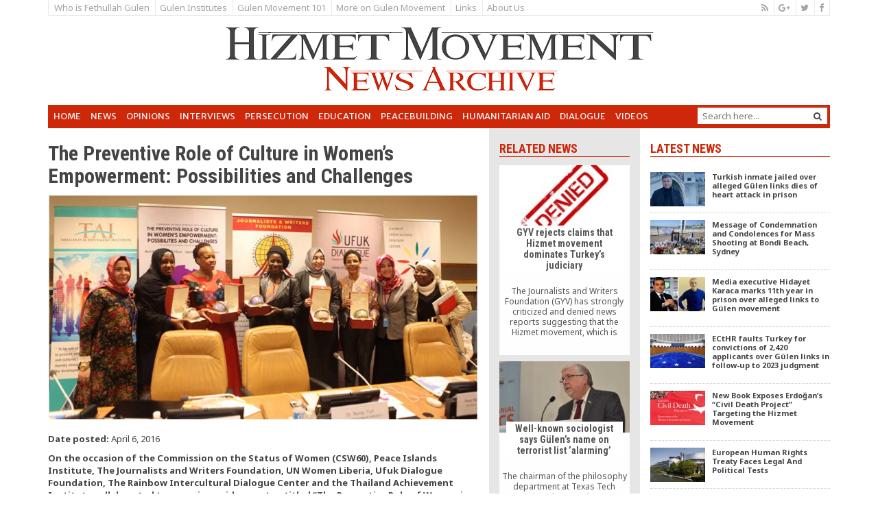

--- FILE ---
content_type: text/html; charset=UTF-8
request_url: https://hizmetnews.com/17723/preventive-role-culture-womens-empowerment/
body_size: 16138
content:
<!DOCTYPE html>
<html lang="en">
	<head>
		
		<!-- Google tag (gtag.js) -->
<script async src="https://www.googletagmanager.com/gtag/js?id=G-MQPYR26QJP"></script>
<script>
  window.dataLayer = window.dataLayer || [];
  function gtag(){dataLayer.push(arguments);}
  gtag('js', new Date());

  gtag('config', 'G-MQPYR26QJP');
</script>
		
		
		<title>The Preventive Role of Culture in Women’s Empowerment: Possibilities and Challenges</title>
		<meta charset="utf-8">
		<meta name="viewport" content="width=device-width, initial-scale=1">
		<script src="https://ajax.googleapis.com/ajax/libs/jquery/1.12.4/jquery.min.js"></script>
		<link rel="stylesheet" href="https://maxcdn.bootstrapcdn.com/bootstrap/3.3.7/css/bootstrap.min.css" integrity="sha384-BVYiiSIFeK1dGmJRAkycuHAHRg32OmUcww7on3RYdg4Va+PmSTsz/K68vbdEjh4u" crossorigin="anonymous">
		<link href="https://maxcdn.bootstrapcdn.com/font-awesome/4.6.3/css/font-awesome.min.css" rel="stylesheet" integrity="sha384-T8Gy5hrqNKT+hzMclPo118YTQO6cYprQmhrYwIiQ/3axmI1hQomh7Ud2hPOy8SP1" crossorigin="anonymous">
		<link rel="stylesheet" href="https://hizmetnews.com/sds/wp-content/themes/syrup/assets/wp_style.css">
		<script type="text/javascript" src="http://cdn.hizmetnews.com/sds/wp-content/themes/syrup/inc/js/jquery.tinycarousel.min.js"></script>
		<link rel="stylesheet" href="https://hizmetnews.com/sds/wp-content/themes/syrup/assets/owl-carousel/owl.carousel.css">
		<link rel="stylesheet" href="https://hizmetnews.com/sds/wp-content/themes/syrup/assets/owl-carousel/owl.theme.css">
		<script src="https://hizmetnews.com/sds/wp-content/themes/syrup/assets/owl-carousel/owl.carousel.js"></script>
		<script src="https://hizmetnews.com/sds/wp-content/themes/syrup/assets/pushy.min.js"></script>
		<link href='http://fonts.googleapis.com/css?family=Merriweather+Sans:400,300,700,800|Roboto+Condensed:400,300,400italic,300italic,700italic,700|Noto+Sans:400,700|Signika:400,600,700' rel='stylesheet' type='text/css'/>
		<script src="https://maxcdn.bootstrapcdn.com/bootstrap/3.3.7/js/bootstrap.min.js" integrity="sha384-Tc5IQib027qvyjSMfHjOMaLkfuWVxZxUPnCJA7l2mCWNIpG9mGCD8wGNIcPD7Txa" crossorigin="anonymous"></script>
		<meta name='robots' content='index, follow, max-image-preview:large, max-snippet:-1, max-video-preview:-1' />

	<!-- This site is optimized with the Yoast SEO plugin v26.8 - https://yoast.com/product/yoast-seo-wordpress/ -->
	<link rel="canonical" href="https://hizmetnews.com/17723/preventive-role-culture-womens-empowerment/" />
	<meta property="og:locale" content="en_US" />
	<meta property="og:type" content="article" />
	<meta property="og:title" content="The Preventive Role of Culture in Women’s Empowerment: Possibilities and Challenges" />
	<meta property="og:description" content="On the occasion of the Commission on the Status of Women (CSW60), Peace Islands Institute, The Journalists and Writers Foundation, UN Women Liberia, Ufuk Dialogue Foundation, The Rainbow Intercultural Dialogue Center and the Thailand Achievement Institute collaborated to organize a side-event entitled “The Preventive Role of Women in Women’s Empowerment: Possibilities and Challenges” on 17 March 2016 at the United Nations Headquarters." />
	<meta property="og:url" content="https://hizmetnews.com/17723/preventive-role-culture-womens-empowerment/" />
	<meta property="og:site_name" content="Hizmet News" />
	<meta property="article:publisher" content="https://www.facebook.com/pages/Hizmet-News/178398352355727" />
	<meta property="article:published_time" content="2016-04-06T16:10:22+00:00" />
	<meta property="og:image" content="https://hizmetnews.com/sds/wp-content/uploads/2016/04/The-Preventive-Role-of-Culture-in-Womens-Empowerment.jpg" />
	<meta property="og:image:width" content="800" />
	<meta property="og:image:height" content="420" />
	<meta property="og:image:type" content="image/jpeg" />
	<meta name="author" content="rm" />
	<meta name="twitter:card" content="summary_large_image" />
	<meta name="twitter:creator" content="@hizmet_news" />
	<meta name="twitter:site" content="@hizmet_news" />
	<meta name="twitter:label1" content="Written by" />
	<meta name="twitter:data1" content="rm" />
	<meta name="twitter:label2" content="Est. reading time" />
	<meta name="twitter:data2" content="2 minutes" />
	<script type="application/ld+json" class="yoast-schema-graph">{"@context":"https://schema.org","@graph":[{"@type":"Article","@id":"https://hizmetnews.com/17723/preventive-role-culture-womens-empowerment/#article","isPartOf":{"@id":"https://hizmetnews.com/17723/preventive-role-culture-womens-empowerment/"},"author":{"name":"rm","@id":"https://hizmetnews.com/#/schema/person/792aa42d24f5130f29d2bcf3277a9d80"},"headline":"The Preventive Role of Culture in Women’s Empowerment: Possibilities and Challenges","datePublished":"2016-04-06T16:10:22+00:00","mainEntityOfPage":{"@id":"https://hizmetnews.com/17723/preventive-role-culture-womens-empowerment/"},"wordCount":487,"image":{"@id":"https://hizmetnews.com/17723/preventive-role-culture-womens-empowerment/#primaryimage"},"thumbnailUrl":"https://hizmetnews.com/sds/wp-content/uploads/2016/04/The-Preventive-Role-of-Culture-in-Womens-Empowerment.jpg","keywords":["Dialogue","Journalists and Writers Foundation","North America","Peacebuilding","USA","Women issues"],"articleSection":["News"],"inLanguage":"en-US"},{"@type":"WebPage","@id":"https://hizmetnews.com/17723/preventive-role-culture-womens-empowerment/","url":"https://hizmetnews.com/17723/preventive-role-culture-womens-empowerment/","name":"The Preventive Role of Culture in Women’s Empowerment: Possibilities and Challenges","isPartOf":{"@id":"https://hizmetnews.com/#website"},"primaryImageOfPage":{"@id":"https://hizmetnews.com/17723/preventive-role-culture-womens-empowerment/#primaryimage"},"image":{"@id":"https://hizmetnews.com/17723/preventive-role-culture-womens-empowerment/#primaryimage"},"thumbnailUrl":"https://hizmetnews.com/sds/wp-content/uploads/2016/04/The-Preventive-Role-of-Culture-in-Womens-Empowerment.jpg","datePublished":"2016-04-06T16:10:22+00:00","author":{"@id":"https://hizmetnews.com/#/schema/person/792aa42d24f5130f29d2bcf3277a9d80"},"breadcrumb":{"@id":"https://hizmetnews.com/17723/preventive-role-culture-womens-empowerment/#breadcrumb"},"inLanguage":"en-US","potentialAction":[{"@type":"ReadAction","target":["https://hizmetnews.com/17723/preventive-role-culture-womens-empowerment/"]}]},{"@type":"ImageObject","inLanguage":"en-US","@id":"https://hizmetnews.com/17723/preventive-role-culture-womens-empowerment/#primaryimage","url":"https://hizmetnews.com/sds/wp-content/uploads/2016/04/The-Preventive-Role-of-Culture-in-Womens-Empowerment.jpg","contentUrl":"https://hizmetnews.com/sds/wp-content/uploads/2016/04/The-Preventive-Role-of-Culture-in-Womens-Empowerment.jpg","width":800,"height":420,"caption":"The Preventive Role of Culture in Women’s Empowerment: Possibilities and Challenges"},{"@type":"BreadcrumbList","@id":"https://hizmetnews.com/17723/preventive-role-culture-womens-empowerment/#breadcrumb","itemListElement":[{"@type":"ListItem","position":1,"name":"Home","item":"https://hizmetnews.com/"},{"@type":"ListItem","position":2,"name":"The Preventive Role of Culture in Women’s Empowerment: Possibilities and Challenges"}]},{"@type":"WebSite","@id":"https://hizmetnews.com/#website","url":"https://hizmetnews.com/","name":"Hizmet News","description":"","potentialAction":[{"@type":"SearchAction","target":{"@type":"EntryPoint","urlTemplate":"https://hizmetnews.com/?s={search_term_string}"},"query-input":{"@type":"PropertyValueSpecification","valueRequired":true,"valueName":"search_term_string"}}],"inLanguage":"en-US"},{"@type":"Person","@id":"https://hizmetnews.com/#/schema/person/792aa42d24f5130f29d2bcf3277a9d80","name":"rm","image":{"@type":"ImageObject","inLanguage":"en-US","@id":"https://hizmetnews.com/#/schema/person/image/","url":"https://secure.gravatar.com/avatar/f3663b4651c1f8685570816b5d86f7f37ce3597184a4dd5dc2bc40b3d34cb73d?s=96&d=mm&r=g","contentUrl":"https://secure.gravatar.com/avatar/f3663b4651c1f8685570816b5d86f7f37ce3597184a4dd5dc2bc40b3d34cb73d?s=96&d=mm&r=g","caption":"rm"},"url":"https://hizmetnews.com/author/rm/"}]}</script>
	<!-- / Yoast SEO plugin. -->


<link rel="alternate" title="oEmbed (JSON)" type="application/json+oembed" href="https://hizmetnews.com/wp-json/oembed/1.0/embed?url=https%3A%2F%2Fhizmetnews.com%2F17723%2Fpreventive-role-culture-womens-empowerment%2F" />
<link rel="alternate" title="oEmbed (XML)" type="text/xml+oembed" href="https://hizmetnews.com/wp-json/oembed/1.0/embed?url=https%3A%2F%2Fhizmetnews.com%2F17723%2Fpreventive-role-culture-womens-empowerment%2F&#038;format=xml" />
<style id='wp-img-auto-sizes-contain-inline-css' type='text/css'>
img:is([sizes=auto i],[sizes^="auto," i]){contain-intrinsic-size:3000px 1500px}
/*# sourceURL=wp-img-auto-sizes-contain-inline-css */
</style>
<style id='wp-emoji-styles-inline-css' type='text/css'>

	img.wp-smiley, img.emoji {
		display: inline !important;
		border: none !important;
		box-shadow: none !important;
		height: 1em !important;
		width: 1em !important;
		margin: 0 0.07em !important;
		vertical-align: -0.1em !important;
		background: none !important;
		padding: 0 !important;
	}
/*# sourceURL=wp-emoji-styles-inline-css */
</style>
<style id='wp-block-library-inline-css' type='text/css'>
:root{--wp-block-synced-color:#7a00df;--wp-block-synced-color--rgb:122,0,223;--wp-bound-block-color:var(--wp-block-synced-color);--wp-editor-canvas-background:#ddd;--wp-admin-theme-color:#007cba;--wp-admin-theme-color--rgb:0,124,186;--wp-admin-theme-color-darker-10:#006ba1;--wp-admin-theme-color-darker-10--rgb:0,107,160.5;--wp-admin-theme-color-darker-20:#005a87;--wp-admin-theme-color-darker-20--rgb:0,90,135;--wp-admin-border-width-focus:2px}@media (min-resolution:192dpi){:root{--wp-admin-border-width-focus:1.5px}}.wp-element-button{cursor:pointer}:root .has-very-light-gray-background-color{background-color:#eee}:root .has-very-dark-gray-background-color{background-color:#313131}:root .has-very-light-gray-color{color:#eee}:root .has-very-dark-gray-color{color:#313131}:root .has-vivid-green-cyan-to-vivid-cyan-blue-gradient-background{background:linear-gradient(135deg,#00d084,#0693e3)}:root .has-purple-crush-gradient-background{background:linear-gradient(135deg,#34e2e4,#4721fb 50%,#ab1dfe)}:root .has-hazy-dawn-gradient-background{background:linear-gradient(135deg,#faaca8,#dad0ec)}:root .has-subdued-olive-gradient-background{background:linear-gradient(135deg,#fafae1,#67a671)}:root .has-atomic-cream-gradient-background{background:linear-gradient(135deg,#fdd79a,#004a59)}:root .has-nightshade-gradient-background{background:linear-gradient(135deg,#330968,#31cdcf)}:root .has-midnight-gradient-background{background:linear-gradient(135deg,#020381,#2874fc)}:root{--wp--preset--font-size--normal:16px;--wp--preset--font-size--huge:42px}.has-regular-font-size{font-size:1em}.has-larger-font-size{font-size:2.625em}.has-normal-font-size{font-size:var(--wp--preset--font-size--normal)}.has-huge-font-size{font-size:var(--wp--preset--font-size--huge)}.has-text-align-center{text-align:center}.has-text-align-left{text-align:left}.has-text-align-right{text-align:right}.has-fit-text{white-space:nowrap!important}#end-resizable-editor-section{display:none}.aligncenter{clear:both}.items-justified-left{justify-content:flex-start}.items-justified-center{justify-content:center}.items-justified-right{justify-content:flex-end}.items-justified-space-between{justify-content:space-between}.screen-reader-text{border:0;clip-path:inset(50%);height:1px;margin:-1px;overflow:hidden;padding:0;position:absolute;width:1px;word-wrap:normal!important}.screen-reader-text:focus{background-color:#ddd;clip-path:none;color:#444;display:block;font-size:1em;height:auto;left:5px;line-height:normal;padding:15px 23px 14px;text-decoration:none;top:5px;width:auto;z-index:100000}html :where(.has-border-color){border-style:solid}html :where([style*=border-top-color]){border-top-style:solid}html :where([style*=border-right-color]){border-right-style:solid}html :where([style*=border-bottom-color]){border-bottom-style:solid}html :where([style*=border-left-color]){border-left-style:solid}html :where([style*=border-width]){border-style:solid}html :where([style*=border-top-width]){border-top-style:solid}html :where([style*=border-right-width]){border-right-style:solid}html :where([style*=border-bottom-width]){border-bottom-style:solid}html :where([style*=border-left-width]){border-left-style:solid}html :where(img[class*=wp-image-]){height:auto;max-width:100%}:where(figure){margin:0 0 1em}html :where(.is-position-sticky){--wp-admin--admin-bar--position-offset:var(--wp-admin--admin-bar--height,0px)}@media screen and (max-width:600px){html :where(.is-position-sticky){--wp-admin--admin-bar--position-offset:0px}}

/*# sourceURL=wp-block-library-inline-css */
</style><style id='global-styles-inline-css' type='text/css'>
:root{--wp--preset--aspect-ratio--square: 1;--wp--preset--aspect-ratio--4-3: 4/3;--wp--preset--aspect-ratio--3-4: 3/4;--wp--preset--aspect-ratio--3-2: 3/2;--wp--preset--aspect-ratio--2-3: 2/3;--wp--preset--aspect-ratio--16-9: 16/9;--wp--preset--aspect-ratio--9-16: 9/16;--wp--preset--color--black: #000000;--wp--preset--color--cyan-bluish-gray: #abb8c3;--wp--preset--color--white: #ffffff;--wp--preset--color--pale-pink: #f78da7;--wp--preset--color--vivid-red: #cf2e2e;--wp--preset--color--luminous-vivid-orange: #ff6900;--wp--preset--color--luminous-vivid-amber: #fcb900;--wp--preset--color--light-green-cyan: #7bdcb5;--wp--preset--color--vivid-green-cyan: #00d084;--wp--preset--color--pale-cyan-blue: #8ed1fc;--wp--preset--color--vivid-cyan-blue: #0693e3;--wp--preset--color--vivid-purple: #9b51e0;--wp--preset--gradient--vivid-cyan-blue-to-vivid-purple: linear-gradient(135deg,rgb(6,147,227) 0%,rgb(155,81,224) 100%);--wp--preset--gradient--light-green-cyan-to-vivid-green-cyan: linear-gradient(135deg,rgb(122,220,180) 0%,rgb(0,208,130) 100%);--wp--preset--gradient--luminous-vivid-amber-to-luminous-vivid-orange: linear-gradient(135deg,rgb(252,185,0) 0%,rgb(255,105,0) 100%);--wp--preset--gradient--luminous-vivid-orange-to-vivid-red: linear-gradient(135deg,rgb(255,105,0) 0%,rgb(207,46,46) 100%);--wp--preset--gradient--very-light-gray-to-cyan-bluish-gray: linear-gradient(135deg,rgb(238,238,238) 0%,rgb(169,184,195) 100%);--wp--preset--gradient--cool-to-warm-spectrum: linear-gradient(135deg,rgb(74,234,220) 0%,rgb(151,120,209) 20%,rgb(207,42,186) 40%,rgb(238,44,130) 60%,rgb(251,105,98) 80%,rgb(254,248,76) 100%);--wp--preset--gradient--blush-light-purple: linear-gradient(135deg,rgb(255,206,236) 0%,rgb(152,150,240) 100%);--wp--preset--gradient--blush-bordeaux: linear-gradient(135deg,rgb(254,205,165) 0%,rgb(254,45,45) 50%,rgb(107,0,62) 100%);--wp--preset--gradient--luminous-dusk: linear-gradient(135deg,rgb(255,203,112) 0%,rgb(199,81,192) 50%,rgb(65,88,208) 100%);--wp--preset--gradient--pale-ocean: linear-gradient(135deg,rgb(255,245,203) 0%,rgb(182,227,212) 50%,rgb(51,167,181) 100%);--wp--preset--gradient--electric-grass: linear-gradient(135deg,rgb(202,248,128) 0%,rgb(113,206,126) 100%);--wp--preset--gradient--midnight: linear-gradient(135deg,rgb(2,3,129) 0%,rgb(40,116,252) 100%);--wp--preset--font-size--small: 13px;--wp--preset--font-size--medium: 20px;--wp--preset--font-size--large: 36px;--wp--preset--font-size--x-large: 42px;--wp--preset--spacing--20: 0.44rem;--wp--preset--spacing--30: 0.67rem;--wp--preset--spacing--40: 1rem;--wp--preset--spacing--50: 1.5rem;--wp--preset--spacing--60: 2.25rem;--wp--preset--spacing--70: 3.38rem;--wp--preset--spacing--80: 5.06rem;--wp--preset--shadow--natural: 6px 6px 9px rgba(0, 0, 0, 0.2);--wp--preset--shadow--deep: 12px 12px 50px rgba(0, 0, 0, 0.4);--wp--preset--shadow--sharp: 6px 6px 0px rgba(0, 0, 0, 0.2);--wp--preset--shadow--outlined: 6px 6px 0px -3px rgb(255, 255, 255), 6px 6px rgb(0, 0, 0);--wp--preset--shadow--crisp: 6px 6px 0px rgb(0, 0, 0);}:where(.is-layout-flex){gap: 0.5em;}:where(.is-layout-grid){gap: 0.5em;}body .is-layout-flex{display: flex;}.is-layout-flex{flex-wrap: wrap;align-items: center;}.is-layout-flex > :is(*, div){margin: 0;}body .is-layout-grid{display: grid;}.is-layout-grid > :is(*, div){margin: 0;}:where(.wp-block-columns.is-layout-flex){gap: 2em;}:where(.wp-block-columns.is-layout-grid){gap: 2em;}:where(.wp-block-post-template.is-layout-flex){gap: 1.25em;}:where(.wp-block-post-template.is-layout-grid){gap: 1.25em;}.has-black-color{color: var(--wp--preset--color--black) !important;}.has-cyan-bluish-gray-color{color: var(--wp--preset--color--cyan-bluish-gray) !important;}.has-white-color{color: var(--wp--preset--color--white) !important;}.has-pale-pink-color{color: var(--wp--preset--color--pale-pink) !important;}.has-vivid-red-color{color: var(--wp--preset--color--vivid-red) !important;}.has-luminous-vivid-orange-color{color: var(--wp--preset--color--luminous-vivid-orange) !important;}.has-luminous-vivid-amber-color{color: var(--wp--preset--color--luminous-vivid-amber) !important;}.has-light-green-cyan-color{color: var(--wp--preset--color--light-green-cyan) !important;}.has-vivid-green-cyan-color{color: var(--wp--preset--color--vivid-green-cyan) !important;}.has-pale-cyan-blue-color{color: var(--wp--preset--color--pale-cyan-blue) !important;}.has-vivid-cyan-blue-color{color: var(--wp--preset--color--vivid-cyan-blue) !important;}.has-vivid-purple-color{color: var(--wp--preset--color--vivid-purple) !important;}.has-black-background-color{background-color: var(--wp--preset--color--black) !important;}.has-cyan-bluish-gray-background-color{background-color: var(--wp--preset--color--cyan-bluish-gray) !important;}.has-white-background-color{background-color: var(--wp--preset--color--white) !important;}.has-pale-pink-background-color{background-color: var(--wp--preset--color--pale-pink) !important;}.has-vivid-red-background-color{background-color: var(--wp--preset--color--vivid-red) !important;}.has-luminous-vivid-orange-background-color{background-color: var(--wp--preset--color--luminous-vivid-orange) !important;}.has-luminous-vivid-amber-background-color{background-color: var(--wp--preset--color--luminous-vivid-amber) !important;}.has-light-green-cyan-background-color{background-color: var(--wp--preset--color--light-green-cyan) !important;}.has-vivid-green-cyan-background-color{background-color: var(--wp--preset--color--vivid-green-cyan) !important;}.has-pale-cyan-blue-background-color{background-color: var(--wp--preset--color--pale-cyan-blue) !important;}.has-vivid-cyan-blue-background-color{background-color: var(--wp--preset--color--vivid-cyan-blue) !important;}.has-vivid-purple-background-color{background-color: var(--wp--preset--color--vivid-purple) !important;}.has-black-border-color{border-color: var(--wp--preset--color--black) !important;}.has-cyan-bluish-gray-border-color{border-color: var(--wp--preset--color--cyan-bluish-gray) !important;}.has-white-border-color{border-color: var(--wp--preset--color--white) !important;}.has-pale-pink-border-color{border-color: var(--wp--preset--color--pale-pink) !important;}.has-vivid-red-border-color{border-color: var(--wp--preset--color--vivid-red) !important;}.has-luminous-vivid-orange-border-color{border-color: var(--wp--preset--color--luminous-vivid-orange) !important;}.has-luminous-vivid-amber-border-color{border-color: var(--wp--preset--color--luminous-vivid-amber) !important;}.has-light-green-cyan-border-color{border-color: var(--wp--preset--color--light-green-cyan) !important;}.has-vivid-green-cyan-border-color{border-color: var(--wp--preset--color--vivid-green-cyan) !important;}.has-pale-cyan-blue-border-color{border-color: var(--wp--preset--color--pale-cyan-blue) !important;}.has-vivid-cyan-blue-border-color{border-color: var(--wp--preset--color--vivid-cyan-blue) !important;}.has-vivid-purple-border-color{border-color: var(--wp--preset--color--vivid-purple) !important;}.has-vivid-cyan-blue-to-vivid-purple-gradient-background{background: var(--wp--preset--gradient--vivid-cyan-blue-to-vivid-purple) !important;}.has-light-green-cyan-to-vivid-green-cyan-gradient-background{background: var(--wp--preset--gradient--light-green-cyan-to-vivid-green-cyan) !important;}.has-luminous-vivid-amber-to-luminous-vivid-orange-gradient-background{background: var(--wp--preset--gradient--luminous-vivid-amber-to-luminous-vivid-orange) !important;}.has-luminous-vivid-orange-to-vivid-red-gradient-background{background: var(--wp--preset--gradient--luminous-vivid-orange-to-vivid-red) !important;}.has-very-light-gray-to-cyan-bluish-gray-gradient-background{background: var(--wp--preset--gradient--very-light-gray-to-cyan-bluish-gray) !important;}.has-cool-to-warm-spectrum-gradient-background{background: var(--wp--preset--gradient--cool-to-warm-spectrum) !important;}.has-blush-light-purple-gradient-background{background: var(--wp--preset--gradient--blush-light-purple) !important;}.has-blush-bordeaux-gradient-background{background: var(--wp--preset--gradient--blush-bordeaux) !important;}.has-luminous-dusk-gradient-background{background: var(--wp--preset--gradient--luminous-dusk) !important;}.has-pale-ocean-gradient-background{background: var(--wp--preset--gradient--pale-ocean) !important;}.has-electric-grass-gradient-background{background: var(--wp--preset--gradient--electric-grass) !important;}.has-midnight-gradient-background{background: var(--wp--preset--gradient--midnight) !important;}.has-small-font-size{font-size: var(--wp--preset--font-size--small) !important;}.has-medium-font-size{font-size: var(--wp--preset--font-size--medium) !important;}.has-large-font-size{font-size: var(--wp--preset--font-size--large) !important;}.has-x-large-font-size{font-size: var(--wp--preset--font-size--x-large) !important;}
/*# sourceURL=global-styles-inline-css */
</style>

<style id='classic-theme-styles-inline-css' type='text/css'>
/*! This file is auto-generated */
.wp-block-button__link{color:#fff;background-color:#32373c;border-radius:9999px;box-shadow:none;text-decoration:none;padding:calc(.667em + 2px) calc(1.333em + 2px);font-size:1.125em}.wp-block-file__button{background:#32373c;color:#fff;text-decoration:none}
/*# sourceURL=/wp-includes/css/classic-themes.min.css */
</style>
<link rel='stylesheet' id='contact-form-7-css' href='https://hizmetnews.com/sds/wp-content/plugins/contact-form-7/includes/css/styles.css?ver=6.1.4' type='text/css' media='all' />
<style id='contact-form-7-inline-css' type='text/css'>
.wpcf7 .wpcf7-recaptcha iframe {margin-bottom: 0;}.wpcf7 .wpcf7-recaptcha[data-align="center"] > div {margin: 0 auto;}.wpcf7 .wpcf7-recaptcha[data-align="right"] > div {margin: 0 0 0 auto;}
/*# sourceURL=contact-form-7-inline-css */
</style>
<link rel="https://api.w.org/" href="https://hizmetnews.com/wp-json/" /><link rel="alternate" title="JSON" type="application/json" href="https://hizmetnews.com/wp-json/wp/v2/posts/17723" /><link rel="EditURI" type="application/rsd+xml" title="RSD" href="https://hizmetnews.com/sds/xmlrpc.php?rsd" />
<link rel='shortlink' href='https://hizmetnews.com/?p=17723' />
<link rel="icon" href="https://hizmetnews.com/sds/wp-content/uploads/2020/01/favicon.jpg" sizes="32x32" />
<link rel="icon" href="https://hizmetnews.com/sds/wp-content/uploads/2020/01/favicon.jpg" sizes="192x192" />
<link rel="apple-touch-icon" href="https://hizmetnews.com/sds/wp-content/uploads/2020/01/favicon.jpg" />
<meta name="msapplication-TileImage" content="https://hizmetnews.com/sds/wp-content/uploads/2020/01/favicon.jpg" />

	</head>
	<body>
		
<nav class="pushy pushy-left">
	
<!--
		<div class="search_box">
	  		<form id="search_mini_form" action="/" method="get">
				<div class="form-search">
					<input id="search" type="text" name="s" value="" class="input-text" maxlength="128" placeholder="Search here...">
					<button type="submit" title="Search"><i class="fa fa-search"></i></button>
				</div>
			</form>	
	  	</div>
-->
	<ul id="menu-main_menu" class="pushy_menu"><li id="menu-item-2180" class="menu-item menu-item-type-custom menu-item-object-custom menu-item-2180"><a href="/">Home</a></li>
<li id="menu-item-2064" class="menu-item menu-item-type-taxonomy menu-item-object-category current-post-ancestor current-menu-parent current-post-parent menu-item-2064"><a href="https://hizmetnews.com/hn/news/">News</a></li>
<li id="menu-item-2065" class="menu-item menu-item-type-taxonomy menu-item-object-category menu-item-2065"><a href="https://hizmetnews.com/hn/opinions/">Opinions</a></li>
<li id="menu-item-2066" class="menu-item menu-item-type-taxonomy menu-item-object-category menu-item-2066"><a href="https://hizmetnews.com/hn/interviews/">Interviews</a></li>
<li id="menu-item-24126" class="menu-item menu-item-type-custom menu-item-object-custom menu-item-24126"><a href="http://hizmetnews.com/tag/erdogans-anti-gulen-crackdown/">Persecution</a></li>
<li id="menu-item-10555" class="menu-item menu-item-type-custom menu-item-object-custom menu-item-10555"><a href="http://hizmetnews.com/tag/education/">Education</a></li>
<li id="menu-item-10556" class="menu-item menu-item-type-custom menu-item-object-custom menu-item-10556"><a href="http://hizmetnews.com/tag/hizmet-gulen-movement-and-peacebuilding/">Peacebuilding</a></li>
<li id="menu-item-10557" class="menu-item menu-item-type-custom menu-item-object-custom menu-item-10557"><a href="http://hizmetnews.com/tag/humanitarian-aid/">Humanitarian Aid</a></li>
<li id="menu-item-10558" class="menu-item menu-item-type-custom menu-item-object-custom menu-item-10558"><a href="http://hizmetnews.com/tag/dialogue/">Dialogue</a></li>
<li id="menu-item-2074" class="menu-item menu-item-type-taxonomy menu-item-object-category menu-item-2074"><a href="https://hizmetnews.com/hn/videos/">Videos</a></li>
</ul>		

		
	<ul id="menu-top_menu" class="pushy_menu"><li id="menu-item-2086" class="menu-item menu-item-type-post_type menu-item-object-page menu-item-2086"><a href="https://hizmetnews.com/who-is-fethullah-gulen/" title="Fethullah Gulen">Who is Fethullah Gulen</a></li>
<li id="menu-item-2085" class="menu-item menu-item-type-post_type menu-item-object-page menu-item-2085"><a href="https://hizmetnews.com/gulen-institutes-chairs/">Gulen Institutes</a></li>
<li id="menu-item-2083" class="menu-item menu-item-type-post_type menu-item-object-page menu-item-2083"><a href="https://hizmetnews.com/who-is-fethullah-gulen-what-is-the-gulen-hizmet-movement/" title="Gulen Movement">Gulen Movement 101</a></li>
<li id="menu-item-3078" class="menu-item menu-item-type-post_type menu-item-object-page menu-item-3078"><a href="https://hizmetnews.com/gulen-movement/" title="Gulen Movement">More on Gulen Movement</a></li>
<li id="menu-item-2084" class="menu-item menu-item-type-post_type menu-item-object-page menu-item-2084"><a href="https://hizmetnews.com/links/">Links</a></li>
<li id="menu-item-10559" class="menu-item menu-item-type-post_type menu-item-object-page menu-item-10559"><a href="https://hizmetnews.com/about-us/">About Us</a></li>
</ul>	
		
		
		
		<p class="pushy_social">
			
			<a href="/feed"><i class="fa fa-rss"></i></a>
            <a href="https://plus.google.com/104029086513371377055"><i class="fa fa-google-plus"></i></a>
            <a href="https://twitter.com/hizmet_news"><i class="fa fa-twitter"></i></a>
            <a href="https://www.facebook.com/pages/Hizmet-News/178398352355727"><i class="fa fa-facebook"></i></a>            
            
            <br/>Follow Us
        </p>

</nav>

<!-- Site Overlay -->
<div class="site-overlay"></div>
		
		
		
		
<div id="wrapper" class="container">

			
<section class="sec_top_one hidden-print">
<div class="clearfix">
   <div class="pull-left">
   	
<ul id="menu-top_menu-1" class="nav_top visible-lg"><li class="menu-item menu-item-type-post_type menu-item-object-page menu-item-2086"><a href="https://hizmetnews.com/who-is-fethullah-gulen/" title="Fethullah Gulen">Who is Fethullah Gulen</a></li>
<li class="menu-item menu-item-type-post_type menu-item-object-page menu-item-2085"><a href="https://hizmetnews.com/gulen-institutes-chairs/">Gulen Institutes</a></li>
<li class="menu-item menu-item-type-post_type menu-item-object-page menu-item-2083"><a href="https://hizmetnews.com/who-is-fethullah-gulen-what-is-the-gulen-hizmet-movement/" title="Gulen Movement">Gulen Movement 101</a></li>
<li class="menu-item menu-item-type-post_type menu-item-object-page menu-item-3078"><a href="https://hizmetnews.com/gulen-movement/" title="Gulen Movement">More on Gulen Movement</a></li>
<li class="menu-item menu-item-type-post_type menu-item-object-page menu-item-2084"><a href="https://hizmetnews.com/links/">Links</a></li>
<li class="menu-item menu-item-type-post_type menu-item-object-page menu-item-10559"><a href="https://hizmetnews.com/about-us/">About Us</a></li>
</ul>	

   	
   	
   	
		<ul class="nav_top hidden-lg">
			<li class="menu-item menu-item-type-post_type menu-item-object-page menu-item-10559"><a href="http://hizmetnews.com/about-us/">About Us</a></li>
			<li class="menu-item menu-item-type-post_type menu-item-object-page menu-item-2084"><a href="http://hizmetnews.com/links/">Links</a></li>
		</ul>

    </div>
    
    <div class="social-icons pull-right">
        <ul>
            <li><a href="/feed"><i class="fa fa-rss"></i></a></li>
            <li><a href="https://plus.google.com/104029086513371377055"><i class="fa fa-google-plus"></i></a></li>
            <li><a href="https://twitter.com/hizmet_news"><i class="fa fa-twitter"></i></a></li>
            <li><a href="https://www.facebook.com/pages/Hizmet-News/178398352355727"><i class="fa fa-facebook"></i></a></li>
        </ul>
    </div>
    
	</div>

</section>
			
			
<section class="sec_top_two">
	<div id="logo_line" class="aaaa">
			<a href="/" title="Go to Hizmet News Home Page"><img src="https://hizmetnews.com/sds/wp-content/themes/syrup/inc/imgs/hn_logo_1.png" alt="" class="img-responsive" /></a>
	</div>
</section>

			<!-- add menu -->
			
<section class="sec_top_three hidden-print">
<div class="clearfix">
	
	<div class="visible-lg pull-left">
	<ul id="menu-main_menu-1" class="nav_main"><li class="menu-item menu-item-type-custom menu-item-object-custom menu-item-2180"><a href="/">Home</a></li>
<li class="menu-item menu-item-type-taxonomy menu-item-object-category current-post-ancestor current-menu-parent current-post-parent menu-item-2064"><a href="https://hizmetnews.com/hn/news/">News</a></li>
<li class="menu-item menu-item-type-taxonomy menu-item-object-category menu-item-2065"><a href="https://hizmetnews.com/hn/opinions/">Opinions</a></li>
<li class="menu-item menu-item-type-taxonomy menu-item-object-category menu-item-2066"><a href="https://hizmetnews.com/hn/interviews/">Interviews</a></li>
<li class="menu-item menu-item-type-custom menu-item-object-custom menu-item-24126"><a href="http://hizmetnews.com/tag/erdogans-anti-gulen-crackdown/">Persecution</a></li>
<li class="menu-item menu-item-type-custom menu-item-object-custom menu-item-10555"><a href="http://hizmetnews.com/tag/education/">Education</a></li>
<li class="menu-item menu-item-type-custom menu-item-object-custom menu-item-10556"><a href="http://hizmetnews.com/tag/hizmet-gulen-movement-and-peacebuilding/">Peacebuilding</a></li>
<li class="menu-item menu-item-type-custom menu-item-object-custom menu-item-10557"><a href="http://hizmetnews.com/tag/humanitarian-aid/">Humanitarian Aid</a></li>
<li class="menu-item menu-item-type-custom menu-item-object-custom menu-item-10558"><a href="http://hizmetnews.com/tag/dialogue/">Dialogue</a></li>
<li class="menu-item menu-item-type-taxonomy menu-item-object-category menu-item-2074"><a href="https://hizmetnews.com/hn/videos/">Videos</a></li>
</ul>		
		
	</div>
	
	<div class="menu-btn mobile_btn hidden-lg pull-left"><i class="fa fa-bars fa-2x"></i></div>

		<!-- add search form -->
	<div class="pull-right">	
		
		<div class="search_box">
	  		<form id="search_mini_form" action="/" method="get" _lpchecked="1">
				<div class="form-search">
					<input id="search" type="text" name="s" value="" class="input-text" maxlength="128" placeholder="Search here...">
					<button type="submit" title="Search"><i class="fa fa-search"></i></button>
				</div>
			</form>	
	  	</div>
		
		

	</div>
</div>	
</section>			

<style>
	.css_caption, .wp-caption-text{

	border:1px solid #ededed;
	border-top:none;
	padding:2px 5px;	
	color:#333333;
	font-size:10px;
	text-align:right;
	font-style:italic;

}


.wp-caption img,
.wp-caption {
    width:auto !important;
    max-width:100% !important;
    height:auto !important;
}
</style>
<section class="sec_contect">

<div class="row">
	<div class="col-md-9">

				
		
		<div class="row">
			<div class="col-lg-9 col-md-12" id="post-17723">
			
			<h2 class="h2_title">The Preventive Role of Culture in Women’s Empowerment: Possibilities and Challenges</h2>


			
						
			<img src="https://hizmetnews.com/sds/wp-content/uploads/2016/04/The-Preventive-Role-of-Culture-in-Womens-Empowerment.jpg" alt="" width="100%" />
						
						
						
		<div class="news_body">



				<p><br/><strong>Date posted:</strong> April 6, 2016</p>	
				<p><strong>On the occasion of the Commission on the Status of Women (CSW60), Peace Islands Institute, The Journalists and Writers Foundation, UN Women Liberia, Ufuk Dialogue Foundation, The Rainbow Intercultural Dialogue Center and the Thailand Achievement Institute collaborated to organize a side-event entitled “The Preventive Role of Women in Women’s Empowerment: Possibilities and Challenges” on 17 March 2016 at the United Nations Headquarters.</strong></p>
<p>Dr. Nuray Yurt, the Director of Peace Islands Institute New Jersey, delivered a welcome speech and introduced the speakers to the audience. Dr. Yurt said that the impact of beliefs, traditions and cultures could be turned into possible opportunities, which can strengthen women’s empowerment.</p>
<p>The Minister of Gender, Children and Social Protection of the Republic of Liberia, H.E. Julia Duncan Cassell informed the audience on women’s life in Liberia. According to H.E. Cassell, in order to meet the requirements of the Sustainable Development Goal #5, as well as becoming active at the political and social life, it is necessary to accept, practice and utilize local traditions and culture. H.E. Cassell finalized her speech by saying “Women do not only want to be seen, but also be heard. In an environment that provides equal educational opportunities, women can do everything that men can do. Give us the chance to rise at the top!”</p>
<p>Following H.E. Cassell`s remarks, Awa Ndiaye Seck, the UN Women Representative of Liberia, stated that culture is not an obstacle to women, but the way its been used is hindering women`s potential. “We can use culture to strengthen women’s status on financial and socio-economic matters by talking about its advantages and disadvantages. In addition, it is not itself that prevents us from doing what we do, but the way we use it, said Seck.</p>
<p>At the beginning of her speech, Roberta Clarke, the UN Women Regional Director of Asia and Pacific, who is also the Representative of Thailand, called the audience’s attention to the cultural movement: “None of us live the lives of our grandmothers or mothers, but nevertheless women have to face inequalities and discriminations in all areas of daily life.“ According to Clarke, the different approaches, visions, models and roots of each country and their circumstances and priorities should be used to enhance women’s status.</p>
<p>Last but not least, Dr. Sa’adatu Hassan Liman, who is an Associate Professor on Religious Studies at Nasarawa State University, addressed her speech on eliminating violence against women through traditional mechanism from the Nigerian perspective. Dr. Liman said that the key strategy to overcome cultural obstacles that prevent women and girls empowerment is to support their education in order to overcome their lack of educational status. Dr. Liman concluded her remarks by saying that “Why we do not use religion to eliminate discrimination and violence against women and support women’s education and empowerment.</p>
			
				
	
																			
						
			<p class="source">				
				
								<strong>Source: </strong><a href="http://www.peaceislands.org/portfolio/the-preventive-role-of-culture-in-womens-empowerment-possibilities-and-challenges/">Peace Islands Institute</a>				, March 2016			</p>

			




			<p class="postMeta">
				<strong>Tags: </strong><a href="https://hizmetnews.com/tag/dialogue/" rel="tag">Dialogue</a> | <a href="https://hizmetnews.com/tag/journalists-and-writers-foundation/" rel="tag">Journalists and Writers Foundation</a> | <a href="https://hizmetnews.com/tag/north-america/" rel="tag">North America</a> | <a href="https://hizmetnews.com/tag/hizmet-gulen-movement-and-peacebuilding/" rel="tag">Peacebuilding</a> | <a href="https://hizmetnews.com/tag/usa/" rel="tag">USA</a> | <a href="https://hizmetnews.com/tag/women-issues/" rel="tag">Women issues</a> | 							</p>




<br>



		</div>			
			
			
				
			</div>
			
			
		
			
			
			
			<div class="col-lg-3 col-md-12 bg_gray hidden-print">
				<h2 class="h2_sidebar">Related News</h2>
				
				<div class="middlebar_posts" id="middle_posts">



								
					<div class="middlebar_post">
						<figure><img src="https://hizmetnews.com/sds/wp-content/uploads/2013/03/denied-200x110.jpg" alt="" /></figure>
						<h4>GYV rejects claims that Hizmet movement dominates Turkey’s judiciary</h4>
						<p><p>The Journalists and Writers Foundation (GYV) has strongly criticized and denied news reports suggesting that the Hizmet movement, which is inspired by well-respected Turkish Islamic scholar Fethullah Gülen, dominates the judiciary and bureaucratic positions within the Turkish state, calling the claims groundless. The claims appeared at a time when prosecutors summed up their case in [&hellip;]</p>
</p>
						<a href="https://hizmetnews.com/848/gyv-rejects-claims-that-hizmet-movement-dominates-turkeys-judiciary/" title="GYV rejects claims that Hizmet movement dominates Turkey’s judiciary"></a>
					</div>							
		        
					<div class="middlebar_post">
						<figure><img src="https://hizmetnews.com/sds/wp-content/uploads/2015/11/Mark-Webb-200x110.jpg" alt="" /></figure>
						<h4>Well-known sociologist says Gülen’s name on terrorist list ’alarming’</h4>
						<p><p>The chairman of the philosophy department at Texas Tech University, prominent sociologist Mark Webb, has said that the branding of Fethullah Gülen as a terrorist, is a “very alarming development.”</p>
</p>
						<a href="https://hizmetnews.com/17039/well-known-sociologist-says-gulens-name-on-terrorist-list-alarming/" title="Well-known sociologist says Gülen’s name on terrorist list ’alarming’"></a>
					</div>							
		        
					<div class="middlebar_post">
						<figure><img src="https://hizmetnews.com/sds/wp-content/uploads/2015/01/journalists-writers-foundation-gyv-200x110.jpg" alt="" /></figure>
						<h4>JWF strongly condemns this terrorist attack on the Charlie Hebdo</h4>
						<p><p>Twelve people including two police officers were killed in a shooting at the Paris offices of the satirical weekly Charlie Hebdo on Wednesday, according to Reuters.</p>
</p>
						<a href="https://hizmetnews.com/14615/jwf-strongly-condemns-terrorist-attack-charlie-hebdo/" title="JWF strongly condemns this terrorist attack on the Charlie Hebdo"></a>
					</div>							
		        
					<div class="middlebar_post">
						<figure><img src="https://hizmetnews.com/sds/wp-content/uploads/2014/01/wrong-turn-200x110.jpg" alt="" /></figure>
						<h4>Turkey’s Wrong Turn</h4>
						<p><p>The tensions erupted into the open last month with a corruption probe that led to the resignation of four government ministers and threatened to ensnare Mr. Erdogan’s family. The government has since purged hundreds of police officials and prosecutors and sought to assert control over the judiciary. It also drafted legislation expanding the government’s power to appoint judges and prosecutors, further breaching judicial independence, and has prevented journalists from reporting freely.</p>
</p>
						<a href="https://hizmetnews.com/10001/turkeys-wrong-turn/" title="Turkey’s Wrong Turn"></a>
					</div>							
		        
					<div class="middlebar_post">
						<figure><img src="https://hizmetnews.com/sds/wp-content/uploads/2013/06/dr-brian-desbiens1-200x110.jpg" alt="" /></figure>
						<h4>Two Wrongs Don’t Make A Right</h4>
						<p><p>Dr. Brian L. Desbiens* As kids, our parents told us: &#8220;Two wrongs don&#8217;t make a right.&#8221; So it is with confusion and sadness that I read about the attack on the U.S. Consulate in Benghazi and the death of Ambassador Stevens. The violence was allegedly carried out in reaction to the airing of an American [&hellip;]</p>
</p>
						<a href="https://hizmetnews.com/605/two-wrongs-dont-make-a-right/" title="Two Wrongs Don’t Make A Right"></a>
					</div>							
		        
					<div class="middlebar_post">
						<figure><img src="https://hizmetnews.com/sds/wp-content/uploads/2014/01/erdoganangry-200x110.jpg" alt="" /></figure>
						<h4>Reactions snowball after PM likens Hizmet members to Hashishin</h4>
						<p><p>According to Nationalist Movement Party (MHP) deputy Özcan Yeniçeri “The Hashishin was a separatist organization that inflicted great damage on the Turkish nation. Their purpose was to divide the nation and disrupt peace. The Hizmet movement, on the other hand, is a civilian initiative that strives for Turkey not to be divided and for youths not to fall into the hands of the terrorist PKK. For us, the real Hashishin are the separatists. If the prime minister is looking for a Hashishin, he should look into the mirror,” </p>
</p>
						<a href="https://hizmetnews.com/9473/reactions-snowball-pm-likens-hizmet-members-hashishin/" title="Reactions snowball after PM likens Hizmet members to Hashishin"></a>
					</div>							
		        	

				
					
			
				
				</div>
				
				
				


			
			</div>
		</div>
		
		
		
		
		
		
		
		
		
		
	</div>

<div class="col-md-3 hidden-print">
	<h2 class="h2_sidebar">Latest News</h2>
	
	<div class="row">
						<div class="col-md-12 col-sm-6 col-xs-12">
			<div class="sidebar_post">
			<figure><img src="https://hizmetnews.com/sds/wp-content/uploads/2025/12/Turkish-inmate-jailed-over-alleged-Gulen-links-dies-of-heart-attack-in-prison-80x50.webp" alt="" /></figure>
			<p>Turkish inmate jailed over alleged Gülen links dies of heart attack in prison</p>
			<a href="https://hizmetnews.com/25774/turkish-inmate-jailed-over-alleged-gulen-links-dies-of-heart-attack-in-prison/" title="Turkish inmate jailed over alleged Gülen links dies of heart attack in prison"></a>
			</div>
		</div>		
        		<div class="col-md-12 col-sm-6 col-xs-12">
			<div class="sidebar_post">
			<figure><img src="https://hizmetnews.com/sds/wp-content/uploads/2025/12/600506879_1170593558573352_4600302823277610656_n-80x50.jpg" alt="" /></figure>
			<p>Message of Condemnation and Condolences for Mass Shooting at Bondi Beach, Sydney</p>
			<a href="https://hizmetnews.com/25771/message-of-condemnation-and-condolences-for-mass-shooting-at-bondi-beach-sydney/" title="Message of Condemnation and Condolences for Mass Shooting at Bondi Beach, Sydney"></a>
			</div>
		</div>		
        		<div class="col-md-12 col-sm-6 col-xs-12">
			<div class="sidebar_post">
			<figure><img src="https://hizmetnews.com/sds/wp-content/uploads/2025/12/Media-executive-Hidayet-Karaca-marks-11th-year-in-prison-over-alleged-links-to-Gulen-movement-80x50.webp" alt="" /></figure>
			<p>Media executive Hidayet Karaca marks 11th year in prison over alleged links to Gülen movement</p>
			<a href="https://hizmetnews.com/25768/media-executive-hidayet-karaca-marks-11th-year-in-prison-over-alleged-links-to-gulen-movement/" title="Media executive Hidayet Karaca marks 11th year in prison over alleged links to Gülen movement"></a>
			</div>
		</div>		
        		<div class="col-md-12 col-sm-6 col-xs-12">
			<div class="sidebar_post">
			<figure><img src="https://hizmetnews.com/sds/wp-content/uploads/2025/12/ECtHR-faults-Turkey-for-convictions-of-2420-applicants-over-Gulen-links-in-follow-up-to-2023-judgment-80x50.webp" alt="" /></figure>
			<p>ECtHR faults Turkey for convictions of 2,420 applicants over Gülen links in follow-up to 2023 judgment</p>
			<a href="https://hizmetnews.com/25765/ecthr-faults-turkey-for-convictions-of-2420-applicants-over-gulen-links-in-follow-up-to-2023-judgment/" title="ECtHR faults Turkey for convictions of 2,420 applicants over Gülen links in follow-up to 2023 judgment"></a>
			</div>
		</div>		
        		<div class="col-md-12 col-sm-6 col-xs-12">
			<div class="sidebar_post">
			<figure><img src="https://hizmetnews.com/sds/wp-content/uploads/2025/12/civil-scaled-1-80x50.webp" alt="" /></figure>
			<p>New Book Exposes Erdoğan’s “Civil Death Project” Targeting the Hizmet Movement</p>
			<a href="https://hizmetnews.com/25760/new-book-exposes-erdogans-civil-death-project-targeting-the-hizmet-movement/" title="New Book Exposes Erdoğan’s “Civil Death Project” Targeting the Hizmet Movement"></a>
			</div>
		</div>		
        		<div class="col-md-12 col-sm-6 col-xs-12">
			<div class="sidebar_post">
			<figure><img src="https://hizmetnews.com/sds/wp-content/uploads/2025/11/tpg_sources_9ff67384-2b15-4c32-8d8c-6fb288e3066c-80x50.jpeg" alt="" /></figure>
			<p>European Human Rights Treaty Faces Legal And Political Tests</p>
			<a href="https://hizmetnews.com/25739/european-human-rights-treaty-faces-legal-and-political-tests/" title="European Human Rights Treaty Faces Legal And Political Tests"></a>
			</div>
		</div>		
        		<div class="col-md-12 col-sm-6 col-xs-12">
			<div class="sidebar_post">
			<figure><img src="https://hizmetnews.com/sds/wp-content/uploads/2025/11/ecthr-80x50.jpg" alt="" /></figure>
			<p>ECtHR rejects Turkey’s appeal, clearing path for retrials in Gülen-linked cases</p>
			<a href="https://hizmetnews.com/25736/ecthr-rejects-turkeys-appeal-clearing-path-for-retrials-in-gulen-linked-cases/" title="ECtHR rejects Turkey’s appeal, clearing path for retrials in Gülen-linked cases"></a>
			</div>
		</div>		
        		<div class="col-md-12 col-sm-6 col-xs-12">
			<div class="sidebar_post">
			<figure><img src="https://hizmetnews.com/sds/wp-content/uploads/2025/11/81srlLiKdJL._SL1500_-80x50.jpg" alt="" /></figure>
			<p>Erdoğan’s Civil Death Project’ : The ‘politicide’ spanning more than a decade</p>
			<a href="https://hizmetnews.com/25727/erdogans-civil-death-project-the-politicide-spanning-more-than-a-decade/" title="Erdoğan’s Civil Death Project’ : The ‘politicide’ spanning more than a decade"></a>
			</div>
		</div>		
        		<div class="col-md-12 col-sm-6 col-xs-12">
			<div class="sidebar_post">
			<figure><img src="https://hizmetnews.com/sds/wp-content/uploads/2025/11/fethullah-gulen-hocaefendi-tr724com-ozel-1-1536x1022-1-80x50.webp" alt="" /></figure>
			<p>Fethullah Gülen’s Vision and the Purpose of Hizmet</p>
			<a href="https://hizmetnews.com/25724/fethullah-gulens-vision-and-the-purpose-of-hizmet/" title="Fethullah Gülen’s Vision and the Purpose of Hizmet"></a>
			</div>
		</div>		
        	
	</div>				

	<div class="image_link hidden-sm">
				
		<a href="http://hizmetnews.com/tag/hizmet-gulen-movement-and-peacebuilding/" title=""><img src="https://hizmetnews.com/sds/wp-content/uploads/2013/12/hizmet-and-peacebuilding.jpg" alt="" /></a>
	</div>
	
	<h2 class="h2_sidebar">In Case You Missed It</h2>
	<div class="row">
							<div class="col-md-12 col-sm-6 col-xs-12">
				<div class="sidebar_post">
				<figure><img src="https://hizmetnews.com/sds/wp-content/uploads/2013/10/rumi-80x50.jpg" alt="" /></figure>
				<p>Rumi Forum bestows Peace and Dialogue awards 2013</p>
				<a href="https://hizmetnews.com/6524/rumi-forum-bestows-peace-and-dialogue-awards-2013/" title="Rumi Forum bestows Peace and Dialogue awards 2013"></a>
				</div>
			</div>					
					<div class="col-md-12 col-sm-6 col-xs-12">
				<div class="sidebar_post">
				<figure><img src="https://hizmetnews.com/sds/wp-content/uploads/2016/11/turkey-map-80x50.jpg" alt="" /></figure>
				<p>Turkey&#8217;s &#8216;Nazi-style&#8217; purge of academia condemned</p>
				<a href="https://hizmetnews.com/20472/turkeys-nazi-style-purge-academia-condemned/" title="Turkey&#8217;s &#8216;Nazi-style&#8217; purge of academia condemned"></a>
				</div>
			</div>					
					<div class="col-md-12 col-sm-6 col-xs-12">
				<div class="sidebar_post">
				<figure><img src="https://hizmetnews.com/sds/wp-content/uploads/2014/03/Nigerian-Turkish-International-Colleges-80x50.jpg" alt="" /></figure>
				<p>Nigeria: When Hearts Converged Through the Language Festival</p>
				<a href="https://hizmetnews.com/11668/nigeria-hearts-converged-language-festival/" title="Nigeria: When Hearts Converged Through the Language Festival"></a>
				</div>
			</div>					
					<div class="col-md-12 col-sm-6 col-xs-12">
				<div class="sidebar_post">
				<figure><img src="https://hizmetnews.com/sds/wp-content/uploads/2014/05/Mutlu-Tonbekici-80x50.jpg" alt="" /></figure>
				<p>Columnist fired from pro-gov’t daily after critical comment over Soma</p>
				<a href="https://hizmetnews.com/12407/columnist-fired-pro-govt-daily-critical-comment-soma/" title="Columnist fired from pro-gov’t daily after critical comment over Soma"></a>
				</div>
			</div>					
					<div class="col-md-12 col-sm-6 col-xs-12">
				<div class="sidebar_post">
				<figure><img src="https://hizmetnews.com/sds/wp-content/uploads/2016/08/Tayyip-Erdogan-80x50.jpg" alt="" /></figure>
				<p>A strong message for Erdogan</p>
				<a href="https://hizmetnews.com/19184/strong-message-erdogan/" title="A strong message for Erdogan"></a>
				</div>
			</div>					
					<div class="col-md-12 col-sm-6 col-xs-12">
				<div class="sidebar_post">
				<figure><img src="https://hizmetnews.com/sds/wp-content/uploads/2019/12/Gulen-Watkins-most-influential-100-people-80x50.jpg" alt="" /></figure>
				<p>Fethullah Gulen Cited among Watkins’ 2019 the Most Spiritually Influential 100 Living People</p>
				<a href="https://hizmetnews.com/25018/fethullah-gulen-cited-among-watkins-2019-the-most-spiritually-influential-100-living-people/" title="Fethullah Gulen Cited among Watkins’ 2019 the Most Spiritually Influential 100 Living People"></a>
				</div>
			</div>					
					<div class="col-md-12 col-sm-6 col-xs-12">
				<div class="sidebar_post">
				<figure><img src="https://hizmetnews.com/sds/wp-content/uploads/2017/08/sezgin-tanrikulu-80x50.jpg" alt="" /></figure>
				<p>Turkish Gov’t Systematically Violated 12 Fundamental Rights During Emergency Rule</p>
				<a href="https://hizmetnews.com/23107/turkish-govt-systematically-violated-12-fundamental-rights-emergency-rule/" title="Turkish Gov’t Systematically Violated 12 Fundamental Rights During Emergency Rule"></a>
				</div>
			</div>					
					
	</div>		


	<div class="image_link hidden-sm">
				
		<a href="https://hizmetnews.com/tag/erdogans-reichstag-fire/" title=""><img src="https://hizmetnews.com/sds/wp-content/uploads/2020/09/Erdogan-Reichtag-Fire.jpg" alt="" /></a>
	</div>	
	
</div>

		
		
		
		
		
		
</div>
</section>			
			











<section class="sec_bottom_one">
	<div class="row">

		<div class="col-md-3 col-sm-6 col-xs-12">
			Copyright 2026 Hizmet News 
		</div>	
	
		<div class="col-md-3 col-sm-6 col-xs-12">
			
		</div>	
	
		<div class="col-md-3 col-sm-6 col-xs-12">
			
		</div>	
	
		<div class="col-md-3 col-sm-6 col-xs-12">
			
		</div>	
	
	
	
	
	</div>


</section>


</div>








  <script type="text/javascript">


 
function middle_posts(){
	$w=$( window ).width();
	$h=$( window ).height();
	if($w<'1200'){
	    $("#middle_posts").owlCarousel();
	}else{
	    $("#middle_posts").data('owlCarousel').destroy();
	}
}

$(document).ready(function() {
	$("#middle_posts").owlCarousel();
	middle_posts();


	$("#home_videos").owlCarousel({
		autoPlay: 3000, //Set AutoPlay to 3 seconds
 	    items : 4
 	   }
	);


		$('#news_regional').tinycarousel({ controls: false, pager: true, axis: 'y',duration: 1});	
		$('#news_topic').tinycarousel({ controls: false, pager: true, axis: 'y',duration: 1});
		




    $('#hn_carousel').on('slide.bs.carousel', function (evt) {
      $('#hn_carousel .controls li.active').removeClass('active');
      $('#hn_carousel .controls li:eq('+$(evt.relatedTarget).index()+')').addClass('active');
    })





    $(window).resize(function(){
    	middle_posts();
    });


  
 
});













  </script>
<script type="speculationrules">
{"prefetch":[{"source":"document","where":{"and":[{"href_matches":"/*"},{"not":{"href_matches":["/sds/wp-*.php","/sds/wp-admin/*","/sds/wp-content/uploads/*","/sds/wp-content/*","/sds/wp-content/plugins/*","/sds/wp-content/themes/syrup/*","/*\\?(.+)"]}},{"not":{"selector_matches":"a[rel~=\"nofollow\"]"}},{"not":{"selector_matches":".no-prefetch, .no-prefetch a"}}]},"eagerness":"conservative"}]}
</script>
<script type="text/javascript" src="https://hizmetnews.com/sds/wp-includes/js/dist/hooks.min.js?ver=dd5603f07f9220ed27f1" id="wp-hooks-js"></script>
<script type="text/javascript" src="https://hizmetnews.com/sds/wp-includes/js/dist/i18n.min.js?ver=c26c3dc7bed366793375" id="wp-i18n-js"></script>
<script type="text/javascript" id="wp-i18n-js-after">
/* <![CDATA[ */
wp.i18n.setLocaleData( { 'text direction\u0004ltr': [ 'ltr' ] } );
//# sourceURL=wp-i18n-js-after
/* ]]> */
</script>
<script type="text/javascript" src="https://hizmetnews.com/sds/wp-content/plugins/contact-form-7/includes/swv/js/index.js?ver=6.1.4" id="swv-js"></script>
<script type="text/javascript" id="contact-form-7-js-before">
/* <![CDATA[ */
var wpcf7 = {
    "api": {
        "root": "https:\/\/hizmetnews.com\/wp-json\/",
        "namespace": "contact-form-7\/v1"
    },
    "cached": 1
};
//# sourceURL=contact-form-7-js-before
/* ]]> */
</script>
<script type="text/javascript" src="https://hizmetnews.com/sds/wp-content/plugins/contact-form-7/includes/js/index.js?ver=6.1.4" id="contact-form-7-js"></script>

<script type="text/javascript">

  var _gaq = _gaq || [];
  _gaq.push(['_setAccount', 'UA-15514892-2']);
  _gaq.push(['_trackPageview']);

  (function() {
    var ga = document.createElement('script'); ga.type = 'text/javascript'; ga.async = true;
    ga.src = ('https:' == document.location.protocol ? 'https://ssl' : 'http://www') + '.google-analytics.com/ga.js';
    var s = document.getElementsByTagName('script')[0]; s.parentNode.insertBefore(ga, s);
  })();

</script>

	</body>
</html>
